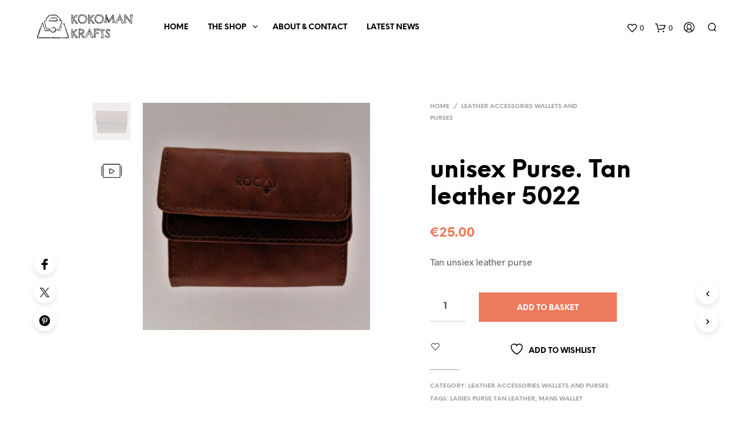

--- FILE ---
content_type: text/css
request_url: https://www.kokomankrafts.ie/wp-content/themes/shopkeeper/inc/notifications/custom/assets/css/style.min.css?ver=2.9.14
body_size: 1435
content:
body.gbt_custom_notif .woocommerce-error,body.gbt_custom_notif .woocommerce-info,body.gbt_custom_notif .woocommerce-message,body.gbt_custom_notif .woocommerce-notice{display:none!important}body.gbt_custom_notif .page-notifications{top:63px;left:100%;width:100px;margin:0;padding:0;background:transparent;position:fixed;-webkit-box-shadow:none;box-shadow:none;z-index:8889;-webkit-transform:translateX(0);-ms-transform:translateX(0);transform:translateX(0)}body.gbt_custom_notif .page-notifications .gbt-custom-notification-content{margin:0 0 10px}body.gbt_custom_notif .page-notifications .gbt-custom-notification-notice{border:none;width:100%;margin:0 0 15px;min-height:90px;height:100%;z-index:8888;font-weight:bold;color:#FFF;font-size:16px;-webkit-transition:all .5s ease;-o-transition:all .5s ease;transition:all .5s ease;display:-webkit-box;display:-ms-flexbox;display:flex;-webkit-box-orient:horizontal;-webkit-box-direction:normal;-ms-flex-direction:row;flex-direction:row}@media only screen and (max-width:414px){body.gbt_custom_notif .page-notifications .gbt-custom-notification-notice{min-height:50px}}@media only screen and (min-width:415px) and (max-width:767px){body.gbt_custom_notif .page-notifications .gbt-custom-notification-notice{min-height:65px}}body.gbt_custom_notif .page-notifications .gbt-custom-notification-notice .button,body.gbt_custom_notif .page-notifications .gbt-custom-notification-notice a{color:#FFF;text-transform:uppercase;display:inline-block;position:relative;font-size:13px;padding:0!important;width:-webkit-fit-content;width:-moz-fit-content;width:fit-content;float:none;min-width:10px}body.gbt_custom_notif .page-notifications .gbt-custom-notification-notice .button:after,body.gbt_custom_notif .page-notifications .gbt-custom-notification-notice a:after{font-family:'Shopkeeper-Icon-Font';content:"\e902";display:inline-block;font-weight:normal;color:#fff;font-size:16px;padding:0px 1px 0px 3.5px;top:2px;position:relative;margin-right:5px}body.gbt_custom_notif .page-notifications .gbt-custom-notification-notice form{display:block!important;width:100%;text-align:left;min-height:20px}body.gbt_custom_notif .page-notifications .gbt-custom-notification-notice .gbt-custom-notification-notice-icon{background:rgba(0, 0, 0, 0.2);font-size:24px;display:-webkit-box;display:-ms-flexbox;display:flex;-webkit-box-align:center;-ms-flex-align:center;align-items:center;-webkit-box-pack:center;-ms-flex-pack:center;justify-content:center;width:90px}body.gbt_custom_notif .page-notifications .gbt-custom-notification-notice .gbt-custom-notification-notice-icon:before{padding:33px}@media only screen and (max-width:414px){body.gbt_custom_notif .page-notifications .gbt-custom-notification-notice .gbt-custom-notification-notice-icon{font-size:18px;width:75px}body.gbt_custom_notif .page-notifications .gbt-custom-notification-notice .gbt-custom-notification-notice-icon:before{padding:28px}}@media only screen and (min-width:415px) and (max-width:767px){body.gbt_custom_notif .page-notifications .gbt-custom-notification-notice .gbt-custom-notification-notice-icon{font-size:18px;width:85px}body.gbt_custom_notif .page-notifications .gbt-custom-notification-notice .gbt-custom-notification-notice-icon:before{padding:33.5px}}body.gbt_custom_notif .page-notifications .gbt-custom-notification-notice .gbt-custom-notification-notice-icon.spk-icon-success:before{content:'\e923';font-family:'Shopkeeper-Icon-Font'}body.gbt_custom_notif .page-notifications .gbt-custom-notification-notice .gbt-custom-notification-message,body.gbt_custom_notif .page-notifications .gbt-custom-notification-notice .product_notification_text{display:table;font-size:16px;line-height:1.35;margin:0;opacity:0;padding:20px;width:375px;word-break:break-word;min-height:90px;height:100%}@media only screen and (max-width:414px){body.gbt_custom_notif .page-notifications .gbt-custom-notification-notice .gbt-custom-notification-message,body.gbt_custom_notif .page-notifications .gbt-custom-notification-notice .product_notification_text{font-size:13px;min-height:75px;width:245px}}@media only screen and (min-width:415px) and (max-width:767px){body.gbt_custom_notif .page-notifications .gbt-custom-notification-notice .gbt-custom-notification-message,body.gbt_custom_notif .page-notifications .gbt-custom-notification-notice .product_notification_text{font-size:14px;width:315px;min-height:85px}}body.gbt_custom_notif .page-notifications .gbt-custom-notification-notice .gbt-custom-notification-message div,body.gbt_custom_notif .page-notifications .gbt-custom-notification-notice .product_notification_text div{display:table-cell;vertical-align:middle}body.gbt_custom_notif .page-notifications .gbt-custom-notification-notice .gbt-custom-notification-message li,body.gbt_custom_notif .page-notifications .gbt-custom-notification-notice .product_notification_text li{list-style-type:none}body.gbt_custom_notif .page-notifications .gbt-custom-notification-notice .product_notification_wrapper{display:-webkit-box;display:-ms-flexbox;display:flex}body.gbt_custom_notif .page-notifications .gbt-custom-notification-notice .product_notification_wrapper .product_notification_background{background-size:cover;background-position:center;width:90px;min-height:90px}@media (max-width:414px){body.gbt_custom_notif .page-notifications .gbt-custom-notification-notice .product_notification_wrapper .product_notification_background{min-height:75px;width:75px}}@media (min-width:415px) and (max-width:767px){body.gbt_custom_notif .page-notifications .gbt-custom-notification-notice .product_notification_wrapper .product_notification_background{min-height:85px;width:85px}}body.gbt_custom_notif .page-notifications.slide-in .gbt-custom-notification-notice{cursor:pointer}body.gbt_custom_notif .page-notifications.slide-in .gbt-custom-notification-notice.fade-out-notice{-webkit-transition:all .5s ease;-o-transition:all .5s ease;transition:all .5s ease;-webkit-animation:fade-out;animation:fade-out;-webkit-animation-duration:.75s;animation-duration:.75s;-webkit-animation-delay:0s;animation-delay:0s;-webkit-animation-fill-mode:forwards;animation-fill-mode:forwards;-webkit-animation-timing-function:ease;animation-timing-function:ease}body.gbt_custom_notif .page-notifications.slide-in .gbt-custom-notification-notice.open-notice{-webkit-animation:slide-in;animation:slide-in;-webkit-animation-duration:1.5s;animation-duration:1.5s;-webkit-animation-delay:.5s;animation-delay:.5s;-webkit-animation-fill-mode:forwards;animation-fill-mode:forwards;-webkit-animation-timing-function:ease;animation-timing-function:ease}body.gbt_custom_notif .page-notifications.slide-in .gbt-custom-notification-notice.open-notice .gbt-custom-notification-message,body.gbt_custom_notif .page-notifications.slide-in .gbt-custom-notification-notice.open-notice .product_notification_text{-webkit-animation:opacity_text_in;animation:opacity_text_in;-webkit-animation-delay:1.25s;animation-delay:1.25s;-webkit-animation-duration:.5s;animation-duration:.5s;-webkit-animation-fill-mode:forwards;animation-fill-mode:forwards}body.gbt_custom_notif .page-notifications.slide-in .gbt-custom-notification-notice.close-notice{-webkit-animation:slide-out, height-out;animation:slide-out, height-out;-webkit-animation-duration:1.2s, 1s;animation-duration:1.2s, 1s;-webkit-animation-delay:0s, 1s;animation-delay:0s, 1s;-webkit-animation-fill-mode:forwards;animation-fill-mode:forwards;-webkit-animation-timing-function:ease;animation-timing-function:ease}body.gbt_custom_notif .page-notifications.slide-in .gbt-custom-notification-notice.close-notice .gbt-custom-notification-message,body.gbt_custom_notif .page-notifications.slide-in .gbt-custom-notification-notice.close-notice .product_notification_text{-webkit-animation:opacity_text_out, text-out;animation:opacity_text_out, text-out;-webkit-animation-duration:.4s, .5s;animation-duration:.4s, .5s;-webkit-animation-delay:0s, 1.2s;animation-delay:0s, 1.2s;-webkit-animation-fill-mode:forwards;animation-fill-mode:forwards;-webkit-animation-timing-function:ease;animation-timing-function:ease}body.gbt_custom_notif .page-notifications.slide-out .gbt-custom-notification-notice.open-notice{-webkit-animation:slide-in, slide-out;animation:slide-in, slide-out;-webkit-animation-duration:1.5s, 1.5s;animation-duration:1.5s, 1.5s;-webkit-animation-delay:.5s, 3.5s;animation-delay:.5s, 3.5s;-webkit-animation-fill-mode:forwards;animation-fill-mode:forwards;-webkit-animation-timing-function:ease;animation-timing-function:ease}body.gbt_custom_notif .page-notifications.slide-out .gbt-custom-notification-notice.open-notice .gbt-custom-notification-message,body.gbt_custom_notif .page-notifications.slide-out .gbt-custom-notification-notice.open-notice .product_notification_text{-webkit-animation:opacity_text_in, opacity_text_out;animation:opacity_text_in, opacity_text_out;-webkit-animation-delay:1.25s, 3.65s;animation-delay:1.25s, 3.65s;-webkit-animation-duration:.5s, .5s;animation-duration:.5s, .5s;-webkit-animation-fill-mode:forwards;animation-fill-mode:forwards}@media only screen and (max-width:767px){body.gbt_custom_notif .page-notifications{top:50px}}@media only screen and (max-width:414px){@-webkit-keyframes slide-in{0%{-webkit-transform:translateX(60px);transform:translateX(60px);width:75px;max-height:75px;-moz-box-shadow:none;-webkit-box-shadow:none;box-shadow:none}50%{-webkit-transform:translateX(-320px);transform:translateX(-320px);width:75px;max-height:75px;-moz-box-shadow:none;-webkit-box-shadow:none;box-shadow:none}75%{-webkit-transform:translateX(-320px);transform:translateX(-320px);width:320px;max-height:75px;-moz-box-shadow:none;-webkit-box-shadow:none;box-shadow:none}to{-webkit-transform:translateX(-320px);transform:translateX(-320px);width:320px;max-height:500px;-moz-box-shadow:0px 7px 52px -12px rgba(0, 0, 0, 0.36);-webkit-box-shadow:0px 7px 52px -12px rgba(0, 0, 0, 0.36);box-shadow:0px 7px 52px -12px rgba(0, 0, 0, 0.36)}}@keyframes slide-in{0%{-webkit-transform:translateX(60px);transform:translateX(60px);width:75px;max-height:75px;-moz-box-shadow:none;-webkit-box-shadow:none;box-shadow:none}50%{-webkit-transform:translateX(-320px);transform:translateX(-320px);width:75px;max-height:75px;-moz-box-shadow:none;-webkit-box-shadow:none;box-shadow:none}75%{-webkit-transform:translateX(-320px);transform:translateX(-320px);width:320px;max-height:75px;-moz-box-shadow:none;-webkit-box-shadow:none;box-shadow:none}to{-webkit-transform:translateX(-320px);transform:translateX(-320px);width:320px;max-height:500px;-moz-box-shadow:0px 7px 52px -12px rgba(0, 0, 0, 0.36);-webkit-box-shadow:0px 7px 52px -12px rgba(0, 0, 0, 0.36);box-shadow:0px 7px 52px -12px rgba(0, 0, 0, 0.36)}}@-webkit-keyframes slide-out{0%{-webkit-transform:translateX(-320px);transform:translateX(-320px);width:320px;max-height:1000px;-moz-box-shadow:0px 7px 52px -12px rgba(0, 0, 0, 0.36);-webkit-box-shadow:0px 7px 52px -12px rgba(0, 0, 0, 0.36);box-shadow:0px 7px 52px -12px rgba(0, 0, 0, 0.36)}50%{-webkit-transform:translateX(-320px);transform:translateX(-320px);width:320px;max-height:75px;-moz-box-shadow:none;-webkit-box-shadow:none;box-shadow:none}75%{-webkit-transform:translateX(-320px);transform:translateX(-320px);width:75px;max-height:75px;-moz-box-shadow:none;-webkit-box-shadow:none;box-shadow:none}to{-webkit-transform:translateX(60px);transform:translateX(60px);width:75px;max-height:75px;-moz-box-shadow:none;-webkit-box-shadow:none;box-shadow:none}}@keyframes slide-out{0%{-webkit-transform:translateX(-320px);transform:translateX(-320px);width:320px;max-height:1000px;-moz-box-shadow:0px 7px 52px -12px rgba(0, 0, 0, 0.36);-webkit-box-shadow:0px 7px 52px -12px rgba(0, 0, 0, 0.36);box-shadow:0px 7px 52px -12px rgba(0, 0, 0, 0.36)}50%{-webkit-transform:translateX(-320px);transform:translateX(-320px);width:320px;max-height:75px;-moz-box-shadow:none;-webkit-box-shadow:none;box-shadow:none}75%{-webkit-transform:translateX(-320px);transform:translateX(-320px);width:75px;max-height:75px;-moz-box-shadow:none;-webkit-box-shadow:none;box-shadow:none}to{-webkit-transform:translateX(60px);transform:translateX(60px);width:75px;max-height:75px;-moz-box-shadow:none;-webkit-box-shadow:none;box-shadow:none}}}@media only screen and (min-width:415px) and (max-width:767px){@-webkit-keyframes slide-in{0%{-webkit-transform:translateX(60px);transform:translateX(60px);width:85px;max-height:85px;-moz-box-shadow:none;-webkit-box-shadow:none;box-shadow:none}50%{-webkit-transform:translateX(-400px);transform:translateX(-400px);width:85px;max-height:85px;-moz-box-shadow:none;-webkit-box-shadow:none;box-shadow:none}75%{-webkit-transform:translateX(-400px);transform:translateX(-400px);width:400px;max-height:85px;-moz-box-shadow:none;-webkit-box-shadow:none;box-shadow:none}to{-webkit-transform:translateX(-400px);transform:translateX(-400px);width:400px;max-height:1000px;-moz-box-shadow:0px 7px 52px -12px rgba(0, 0, 0, 0.36);-webkit-box-shadow:0px 7px 52px -12px rgba(0, 0, 0, 0.36);box-shadow:0px 7px 52px -12px rgba(0, 0, 0, 0.36)}}@keyframes slide-in{0%{-webkit-transform:translateX(60px);transform:translateX(60px);width:85px;max-height:85px;-moz-box-shadow:none;-webkit-box-shadow:none;box-shadow:none}50%{-webkit-transform:translateX(-400px);transform:translateX(-400px);width:85px;max-height:85px;-moz-box-shadow:none;-webkit-box-shadow:none;box-shadow:none}75%{-webkit-transform:translateX(-400px);transform:translateX(-400px);width:400px;max-height:85px;-moz-box-shadow:none;-webkit-box-shadow:none;box-shadow:none}to{-webkit-transform:translateX(-400px);transform:translateX(-400px);width:400px;max-height:1000px;-moz-box-shadow:0px 7px 52px -12px rgba(0, 0, 0, 0.36);-webkit-box-shadow:0px 7px 52px -12px rgba(0, 0, 0, 0.36);box-shadow:0px 7px 52px -12px rgba(0, 0, 0, 0.36)}}@-webkit-keyframes slide-out{0%{-webkit-transform:translateX(-400px);transform:translateX(-400px);width:400px;max-height:1000px;-moz-box-shadow:0px 7px 52px -12px rgba(0, 0, 0, 0.36);-webkit-box-shadow:0px 7px 52px -12px rgba(0, 0, 0, 0.36);box-shadow:0px 7px 52px -12px rgba(0, 0, 0, 0.36)}50%{-webkit-transform:translateX(-400px);transform:translateX(-400px);width:400px;max-height:85px;-moz-box-shadow:none;-webkit-box-shadow:none;box-shadow:none}75%{-webkit-transform:translateX(-400px);transform:translateX(-400px);width:85px;max-height:85px;-moz-box-shadow:none;-webkit-box-shadow:none;box-shadow:none}to{-webkit-transform:translateX(60px);transform:translateX(60px);width:85px;max-height:85px;-moz-box-shadow:none;-webkit-box-shadow:none;box-shadow:none}}@keyframes slide-out{0%{-webkit-transform:translateX(-400px);transform:translateX(-400px);width:400px;max-height:1000px;-moz-box-shadow:0px 7px 52px -12px rgba(0, 0, 0, 0.36);-webkit-box-shadow:0px 7px 52px -12px rgba(0, 0, 0, 0.36);box-shadow:0px 7px 52px -12px rgba(0, 0, 0, 0.36)}50%{-webkit-transform:translateX(-400px);transform:translateX(-400px);width:400px;max-height:85px;-moz-box-shadow:none;-webkit-box-shadow:none;box-shadow:none}75%{-webkit-transform:translateX(-400px);transform:translateX(-400px);width:85px;max-height:85px;-moz-box-shadow:none;-webkit-box-shadow:none;box-shadow:none}to{-webkit-transform:translateX(60px);transform:translateX(60px);width:85px;max-height:85px;-moz-box-shadow:none;-webkit-box-shadow:none;box-shadow:none}}}@media only screen and (min-width:768px) and (max-width:1819px){@-webkit-keyframes slide-in{0%{-webkit-transform:translateX(60px);transform:translateX(60px);width:90px;max-height:90px;-moz-box-shadow:none;-webkit-box-shadow:none;box-shadow:none}50%{-webkit-transform:translateX(-525px);transform:translateX(-525px);width:90px;max-height:90px;-moz-box-shadow:none;-webkit-box-shadow:none;box-shadow:none}75%{-webkit-transform:translateX(-525px);transform:translateX(-525px);width:465px;max-height:90px;-moz-box-shadow:none;-webkit-box-shadow:none;box-shadow:none}to{-webkit-transform:translateX(-525px);transform:translateX(-525px);width:465px;max-height:1000px;-moz-box-shadow:0px 7px 52px -12px rgba(0, 0, 0, 0.36);-webkit-box-shadow:0px 7px 52px -12px rgba(0, 0, 0, 0.36);box-shadow:0px 7px 52px -12px rgba(0, 0, 0, 0.36)}}@keyframes slide-in{0%{-webkit-transform:translateX(60px);transform:translateX(60px);width:90px;max-height:90px;-moz-box-shadow:none;-webkit-box-shadow:none;box-shadow:none}50%{-webkit-transform:translateX(-525px);transform:translateX(-525px);width:90px;max-height:90px;-moz-box-shadow:none;-webkit-box-shadow:none;box-shadow:none}75%{-webkit-transform:translateX(-525px);transform:translateX(-525px);width:465px;max-height:90px;-moz-box-shadow:none;-webkit-box-shadow:none;box-shadow:none}to{-webkit-transform:translateX(-525px);transform:translateX(-525px);width:465px;max-height:1000px;-moz-box-shadow:0px 7px 52px -12px rgba(0, 0, 0, 0.36);-webkit-box-shadow:0px 7px 52px -12px rgba(0, 0, 0, 0.36);box-shadow:0px 7px 52px -12px rgba(0, 0, 0, 0.36)}}@-webkit-keyframes slide-out{0%{-webkit-transform:translateX(-525px);transform:translateX(-525px);width:465px;max-height:1000px;-moz-box-shadow:0px 7px 52px -12px rgba(0, 0, 0, 0.36);-webkit-box-shadow:0px 7px 52px -12px rgba(0, 0, 0, 0.36);box-shadow:0px 7px 52px -12px rgba(0, 0, 0, 0.36)}50%{-webkit-transform:translateX(-525px);transform:translateX(-525px);width:465px;max-height:90px;-moz-box-shadow:none;-webkit-box-shadow:none;box-shadow:none}75%{-webkit-transform:translateX(-525px);transform:translateX(-525px);width:90px;max-height:90px;-moz-box-shadow:none;-webkit-box-shadow:none;box-shadow:none}to{-webkit-transform:translateX(60px);transform:translateX(60px);width:90px;max-height:90px;-moz-box-shadow:none;-webkit-box-shadow:none;box-shadow:none}}@keyframes slide-out{0%{-webkit-transform:translateX(-525px);transform:translateX(-525px);width:465px;max-height:1000px;-moz-box-shadow:0px 7px 52px -12px rgba(0, 0, 0, 0.36);-webkit-box-shadow:0px 7px 52px -12px rgba(0, 0, 0, 0.36);box-shadow:0px 7px 52px -12px rgba(0, 0, 0, 0.36)}50%{-webkit-transform:translateX(-525px);transform:translateX(-525px);width:465px;max-height:90px;-moz-box-shadow:none;-webkit-box-shadow:none;box-shadow:none}75%{-webkit-transform:translateX(-525px);transform:translateX(-525px);width:90px;max-height:90px;-moz-box-shadow:none;-webkit-box-shadow:none;box-shadow:none}to{-webkit-transform:translateX(60px);transform:translateX(60px);width:90px;max-height:90px;-moz-box-shadow:none;-webkit-box-shadow:none;box-shadow:none}}@-webkit-keyframes fade-out{0%{-webkit-transform:translateX(-525px);transform:translateX(-525px);width:465px;max-height:500px;opacity:1}50%{-webkit-transform:translateX(-525px);transform:translateX(-525px);width:465px;max-height:500px;opacity:0}75%{-webkit-transform:translateX(-525px);transform:translateX(-525px);width:465px;max-height:500px;opacity:0}to{-webkit-transform:translateX(60px);transform:translateX(60px);width:0;max-height:0;opacity:0;margin:0}}@keyframes fade-out{0%{-webkit-transform:translateX(-525px);transform:translateX(-525px);width:465px;max-height:500px;opacity:1}50%{-webkit-transform:translateX(-525px);transform:translateX(-525px);width:465px;max-height:500px;opacity:0}75%{-webkit-transform:translateX(-525px);transform:translateX(-525px);width:465px;max-height:500px;opacity:0}to{-webkit-transform:translateX(60px);transform:translateX(60px);width:0;max-height:0;opacity:0;margin:0}}}@media only screen and (min-width:1820px){@-webkit-keyframes slide-in{0%{-webkit-transform:translateX(60px);transform:translateX(60px);width:90px;max-height:90px;-moz-box-shadow:none;-webkit-box-shadow:none;box-shadow:none}50%{-webkit-transform:translateX(-575px);transform:translateX(-575px);width:90px;max-height:90px;-moz-box-shadow:none;-webkit-box-shadow:none;box-shadow:none}75%{-webkit-transform:translateX(-575px);transform:translateX(-575px);width:465px;max-height:90px;-moz-box-shadow:none;-webkit-box-shadow:none;box-shadow:none}to{-webkit-transform:translateX(-575px);transform:translateX(-575px);width:465px;max-height:1000px;-moz-box-shadow:0px 7px 52px -12px rgba(0, 0, 0, 0.36);-webkit-box-shadow:0px 7px 52px -12px rgba(0, 0, 0, 0.36);box-shadow:0px 7px 52px -12px rgba(0, 0, 0, 0.36)}}@keyframes slide-in{0%{-webkit-transform:translateX(60px);transform:translateX(60px);width:90px;max-height:90px;-moz-box-shadow:none;-webkit-box-shadow:none;box-shadow:none}50%{-webkit-transform:translateX(-575px);transform:translateX(-575px);width:90px;max-height:90px;-moz-box-shadow:none;-webkit-box-shadow:none;box-shadow:none}75%{-webkit-transform:translateX(-575px);transform:translateX(-575px);width:465px;max-height:90px;-moz-box-shadow:none;-webkit-box-shadow:none;box-shadow:none}to{-webkit-transform:translateX(-575px);transform:translateX(-575px);width:465px;max-height:1000px;-moz-box-shadow:0px 7px 52px -12px rgba(0, 0, 0, 0.36);-webkit-box-shadow:0px 7px 52px -12px rgba(0, 0, 0, 0.36);box-shadow:0px 7px 52px -12px rgba(0, 0, 0, 0.36)}}@-webkit-keyframes slide-out{0%{-webkit-transform:translateX(-575px);transform:translateX(-575px);width:465px;max-height:1000px;-moz-box-shadow:0px 7px 52px -12px rgba(0, 0, 0, 0.36);-webkit-box-shadow:0px 7px 52px -12px rgba(0, 0, 0, 0.36);box-shadow:0px 7px 52px -12px rgba(0, 0, 0, 0.36)}50%{-webkit-transform:translateX(-575px);transform:translateX(-575px);width:465px;max-height:90px;-moz-box-shadow:none;-webkit-box-shadow:none;box-shadow:none}75%{-webkit-transform:translateX(-575px);transform:translateX(-575px);width:90px;max-height:90px;-moz-box-shadow:none;-webkit-box-shadow:none;box-shadow:none}to{-webkit-transform:translateX(60px);transform:translateX(60px);width:90px;max-height:90px;-moz-box-shadow:none;-webkit-box-shadow:none;box-shadow:none}}@keyframes slide-out{0%{-webkit-transform:translateX(-575px);transform:translateX(-575px);width:465px;max-height:1000px;-moz-box-shadow:0px 7px 52px -12px rgba(0, 0, 0, 0.36);-webkit-box-shadow:0px 7px 52px -12px rgba(0, 0, 0, 0.36);box-shadow:0px 7px 52px -12px rgba(0, 0, 0, 0.36)}50%{-webkit-transform:translateX(-575px);transform:translateX(-575px);width:465px;max-height:90px;-moz-box-shadow:none;-webkit-box-shadow:none;box-shadow:none}75%{-webkit-transform:translateX(-575px);transform:translateX(-575px);width:90px;max-height:90px;-moz-box-shadow:none;-webkit-box-shadow:none;box-shadow:none}to{-webkit-transform:translateX(60px);transform:translateX(60px);width:90px;max-height:90px;-moz-box-shadow:none;-webkit-box-shadow:none;box-shadow:none}}@-webkit-keyframes fade-out{0%{-webkit-transform:translateX(-575px);transform:translateX(-575px);width:465px;max-height:500px;opacity:1}50%{-webkit-transform:translateX(-575px);transform:translateX(-575px);width:465px;max-height:500px;opacity:0}75%{-webkit-transform:translateX(-575px);transform:translateX(-575px);width:465px;max-height:500px;opacity:0}to{-webkit-transform:translateX(60px);transform:translateX(60px);width:0;max-height:0;opacity:0;margin:0}}@keyframes fade-out{0%{-webkit-transform:translateX(-575px);transform:translateX(-575px);width:465px;max-height:500px;opacity:1}50%{-webkit-transform:translateX(-575px);transform:translateX(-575px);width:465px;max-height:500px;opacity:0}75%{-webkit-transform:translateX(-575px);transform:translateX(-575px);width:465px;max-height:500px;opacity:0}to{-webkit-transform:translateX(60px);transform:translateX(60px);width:0;max-height:0;opacity:0;margin:0}}}@-webkit-keyframes opacity_text_in{0%{opacity:0}80%{opacity:0}to{opacity:1}}@keyframes opacity_text_in{0%{opacity:0}80%{opacity:0}to{opacity:1}}@-webkit-keyframes opacity_text_out{0%{opacity:1}80%{opacity:1}to{opacity:0}}@keyframes opacity_text_out{0%{opacity:1}80%{opacity:1}to{opacity:0}}@-webkit-keyframes height-out{0%{min-height:90px;max-height:90px;margin:0 0 15px}to{min-height:0;max-height:0;margin:0}}@keyframes height-out{0%{min-height:90px;max-height:90px;margin:0 0 15px}to{min-height:0;max-height:0;margin:0}}@-webkit-keyframes text-out{0%{padding:20px}to{padding:0;max-height:0}}@keyframes text-out{0%{padding:20px}to{padding:0;max-height:0}}.rtl .page-notifications{direction:ltr}.woocommerce-account .page-notifications{display:none}

--- FILE ---
content_type: text/css
request_url: https://www.kokomankrafts.ie/wp-content/themes/shopkeeper/css/plugins/wishlist.min.css?ver=2.9.14
body_size: 1502
content:
#yith-wcwl-form{max-width:1275px;width:100%}#yith-wcwl-form .product-stock-status span{font-size:10px}#yith-wcwl-form ins{padding:0;background-color:transparent}#yith-wcwl-form .wishlist-empty{display:block;font-size:30px;font-weight:700;line-height:1.2em;text-align:center;margin-bottom:40px}#yith-wcwl-form .wishlist-empty:before{font-family:'Shopkeeper-Icon-Font';content:"\e905";display:block;font-weight:normal;font-size:128px;line-height:170px}#yith-wcwl-form{width:100%;margin:0 auto}.wishlist_table tr td.product-name a{max-width:65%}.wishlist_table tr td.product-thumbnail a{max-width:100%}.wishlist-title,.wishlist_table thead{display:none}.wishlist_table tr td,.wishlist_table tr th{text-align:left;padding-left:0!important}@media only screen and (max-width:63.95em){#yith-wcwl-form .wishlist-empty{font-size:1.875rem;line-height:1.2;text-align:center;padding:0 30px}}#yith-wcwl-popup-message{display:none!important}.yith-wcwl-add-button,.yith-wcwl-wishlistaddedbrowse,.yith-wcwl-wishlistexistsbrowse{font-size:.8125rem;font-weight:700;text-transform:uppercase;position:relative;display:inline-block;padding:2px 0 2px 27px;cursor:pointer}.yith-wcwl-add-button:before{content:none!important}.yith-wcwl-wishlistaddedbrowse,.yith-wcwl-wishlistexistsbrowse{cursor:default}.yith-wcwl-wishlistaddedbrowse .feedback,.yith-wcwl-wishlistexistsbrowse .feedback{text-transform:none;font-weight:normal;margin-right:6px}.add_to_wishlist:before,.product_infos .yith-wcwl-wishlistaddedbrowse:before,.product_infos .yith-wcwl-wishlistexistsbrowse:before,.products .yith-wcwl-wishlistaddedbrowse a:before,.products .yith-wcwl-wishlistexistsbrowse a:before{font-size:16px;width:18px;text-align:center;display:inline-block;font-family:'Shopkeeper-Icon-Font';font-style:normal;font-weight:normal;line-height:1;position:relative;-webkit-font-smoothing:antialiased;-moz-osx-font-smoothing:grayscale}.product_infos .yith-wcwl-wishlistexistsbrowse a:hover,.product_layout_classic .product_meta>span a:hover{opacity:1}.add_to_wishlist:hover{opacity:1}.yith-wcwl-add-to-wishlist:hover .add_to_wishlist a:before,.yith-wcwl-add-to-wishlist:hover .yith-wcwl-wishlistaddedbrowse a:before,.yith-wcwl-add-to-wishlist:hover .yith-wcwl-wishlistexistsbrowse a:before{-webkit-animation:beat .6s ease-in-out infinite;animation:beat .6s ease-in-out infinite}.yith-wcwl-add-to-wishlist:hover .add_to_wishlist{-webkit-transition:all .5s;-o-transition:all .5s;transition:all .5s}.yith-wcwl-add-to-wishlist:hover .add_to_wishlist:hover{-webkit-transition:all .5s;-o-transition:all .5s;transition:all .5s}.yith-wcwl-add-to-wishlist:hover .add_to_wishlist:before{-webkit-animation:beat .6s ease-in-out infinite;animation:beat .6s ease-in-out infinite}.yith-wcwl-add-to-wishlist:hover .add_to_wishlist .blockUI{display:none!important}li.product .yith-wcwl-wishlistaddedbrowse .feedback,li.product .yith-wcwl-wishlistexistsbrowse .feedback{margin-right:0}.product_infos .add_to_wishlist{position:unset!important}.product_infos .add_to_wishlist:before,.product_infos .yith-wcwl-wishlistaddedbrowse:before,.product_infos .yith-wcwl-wishlistexistsbrowse:before{position:absolute;left:0;top:2px}.product_infos .yith-wcwl-wishlistaddedbrowse:before,.product_infos .yith-wcwl-wishlistexistsbrowse:before,.products .yith-wcwl-wishlistaddedbrowse a:before,.products .yith-wcwl-wishlistexistsbrowse a:before{content:"\e904"}.add_to_wishlist:before{content:"\e905"}.yith-wcwl-add-to-wishlist{margin:0}.products .yith-wcwl-add-button,.products .yith-wcwl-wishlistaddedbrowse,.products .yith-wcwl-wishlistexistsbrowse,.products li a.add_to_wishlist{font-size:0;line-height:0;padding:0;position:static}.woocommerce-page .products .star-rating,.woocommerce .products .star-rating{font-size:10px;margin:0 0 6px;top:2px}.yith-wcwl-add-to-wishlist .ajax-loading{display:none!important;position:absolute;top:50%;left:50%;margin-left:-8px;margin-top:-8px}.products .add_to_wishlist:before{-o-transition:color 0.3s;transition:color 0.3s;-webkit-transition:color 0.3s}.products .yith-wcwl-add-button:after{position:absolute;top:0;left:0;width:0px;height:0px}.out_of_stock_button_wrapper .button,.out_of_stock_button_wrapper .button:hover{background:#ddd!important;cursor:default!important;-webkit-box-shadow:none!important;box-shadow:none!important}.product_list_widget .wishlist-in-stock{color:#fff;border:2px solid #fff;padding:2px 9px}.product_list_widget .wishlist-out-of-stock{color:#98a1c0;border:2px solid #98a1c0}.woocommerce #content .shop_table.cart.wishlist_table td,.woocommerce .shop_table.cart.wishlist_table td{padding-top:30px;padding-bottom:30px}.woocommerce #content .shop_table.cart.wishlist_table tr:first-child td,.woocommerce .shop_table.cart.wishlist_table tr:first-child td{border-top:none!important}.woocommerce table.cart.wishlist_table td.product-remove{width:25px;min-width:25px;max-width:none;text-align:left}.woocommerce #content table.cart.wishlist_table a.remove,.woocommerce-page #content table.cart.wishlist_table a.remove,.woocommerce-page table.cart.wishlist_table a.remove,.woocommerce table.cart.wishlist_table a.remove{font-size:0;float:none;width:auto;height:18px;line-height:18px;position:relative;top:1px}.wishlist_table .remove:before{content:"\e912";font-family:'Shopkeeper-Icon-Font';font-size:16px;font-weight:normal;display:inline-block;-webkit-transform:rotate(45deg);-ms-transform:rotate(45deg);transform:rotate(45deg)}.woocommerce-page #content table.cart.wishlist_table .product-name,.woocommerce-page table.cart.wishlist_table .product-name{vertical-align:middle;width:auto}.woocommerce-page #content table.cart.wishlist_table .product-name a,.woocommerce-page table.cart.wishlist_table .product-name a{margin-top:0}.woocommerce-page #content table.cart.wishlist_table .product-stock-status,.woocommerce-page #content table.cart.wishlist_table .product-subtotal,.woocommerce-page table.cart.wishlist_table .product-stock-status,.woocommerce-page table.cart.wishlist_table .product-subtotal{text-align:left}.woocommerce-page #content table.cart.wishlist_table .product-subtotal,.woocommerce-page table.cart.wishlist_table .product-subtotal{width:80px}.wishlist-in-stock,.wishlist-out-of-stock,.wishlist_table tr td.product-stock-status span.wishlist-in-stock,.wishlist_table tr td.product-stock-status span.wishlist-out-of-stock{font-size:0.6875em;padding:3px 5px;font-weight:900;text-transform:uppercase;white-space:nowrap;letter-spacing:1px}.wishlist_table tr td.product-stock-status span.wishlist-in-stock{color:#000;border:2px solid}.wishlist_table tr td.product-stock-status span.wishlist-out-of-stock{color:#b3b3b3;border:2px solid}.woocommerce #content table.cart.wishlist_table .product-price,.woocommerce table.cart.wishlist_table .product-price{font-weight:700}.woocommerce-page #content table.cart.wishlist_table .product-add-to-cart,.woocommerce-page table.cart.wishlist_table .product-add-to-cart{width:200px;padding-right:0!important}.woocommerce-page #content table.cart.wishlist_table .product-add-to-cart a,.woocommerce-page table.cart.wishlist_table .product-add-to-cart a{display:block!important;min-width:200px;padding:18px 1rem 15px!important}.woocommerce-page #content table.cart.wishlist_table .product-add-to-cart .dateadded,.woocommerce-page table.cart.wishlist_table .product-add-to-cart .dateadded{font-size:13px;margin-bottom:10px;line-height:16px}.woocommerce-page #content table.cart.wishlist_table .product-add-to-cart .add_to_cart,.woocommerce-page table.cart.wishlist_table .product-add-to-cart .add_to_cart{margin:0}.woocommerce-page #content table.cart.wishlist_table .product-add-to-cart .add_to_cart.loading,.woocommerce-page table.cart.wishlist_table .product-add-to-cart .add_to_cart.loading{opacity:.7!important}.woocommerce-page #content table.cart.wishlist_table .product-add-to-cart .add_to_cart:focus,.woocommerce-page table.cart.wishlist_table .product-add-to-cart .add_to_cart:focus{opacity:1}.woocommerce-page #content table.cart.wishlist_table .product-add-to-cart .remove_from_wishlist,.woocommerce-page table.cart.wishlist_table .product-add-to-cart .remove_from_wishlist{margin-top:10px;margin-bottom:0}.woocommerce-page #content table.cart.wishlist_table .product-add-to-cart .remove_from_wishlist:hover,.woocommerce-page table.cart.wishlist_table .product-add-to-cart .remove_from_wishlist:hover{color:#fff}.add-to-wishlist-before_image .yith-wcwl-add-to-wishlist{position:relative;top:0;left:0}.woocommerce .products .product_thumbnail_icons .yith-wcwl-add-to-wishlist .add_to_wishlist i,.woocommerce .products .product_thumbnail_icons .yith-wcwl-add-to-wishlist .add_to_wishlist span{font-size:0}.add-to-wishlist-before_image .yith-wcwl-add-to-wishlist i{font-size:0}.woocommerce .wishlist_table a.button.loading:after{position:absolute;top:17px;right:10px}.shop_table.wishlist_table .wc-forward.added_to_cart_button{display:none}ul.products li.product .yith-wcwl-add-to-wishlist{display:none!important}@media only screen and (min-width:768px) and (max-width:1023px){.woocommerce-page #content table.cart.wishlist_table .product-thumbnail,.woocommerce-page table.cart.wishlist_table .product-thumbnail{min-width:100px;width:100px}.woocommerce-page #content table.cart.wishlist_table .product-add-to-cart,.woocommerce-page table.cart.wishlist_table .product-add-to-cart{width:150px}.woocommerce-page #content table.cart.wishlist_table .product-add-to-cart a,.woocommerce-page table.cart.wishlist_table .product-add-to-cart a{min-width:150px}.wishlist_table tr td.product-name a{max-width:100%}}@media only screen and (max-width:767px){.woocommerce-page #content table.cart.wishlist_table tr,.woocommerce-page table.cart.wishlist_table tr{display:block}.woocommerce-page #content table.cart.wishlist_table tr td,.woocommerce-page table.cart.wishlist_table tr td{display:block;width:100%;min-width:100%;border:none;padding-top:0!important;padding-right:0!important;text-align:center}.woocommerce-page #content table.cart.wishlist_table .product-add-to-cart,.woocommerce-page table.cart.wishlist_table .product-add-to-cart{padding-bottom:0}.woocommerce-page #content table.cart.wishlist_table .product-thumbnail a,.woocommerce-page table.cart.wishlist_table .product-thumbnail a{max-width:100px;margin:0 auto}.woocommerce-page #content table.cart.wishlist_table .product-stock-status,.woocommerce-page #content table.cart.wishlist_table .product-subtotal,.woocommerce-page table.cart.wishlist_table .product-stock-status,.woocommerce-page table.cart.wishlist_table .product-subtotal{text-align:center}.woocommerce-page #content table.cart.wishlist_table .product-remove,.woocommerce-page table.cart.wishlist_table .product-remove{padding:0!important;position:relative}.woocommerce-page #content table.cart.wishlist_table .product-remove div,.woocommerce-page table.cart.wishlist_table .product-remove div{position:absolute;right:0}.woocommerce-page #content table.cart.wishlist_table .product-name,.woocommerce-page table.cart.wishlist_table .product-name{text-align:center}.woocommerce-page #content table.cart.wishlist_table .product-name a,.woocommerce-page table.cart.wishlist_table .product-name a{display:contents;max-width:100%;width:100%;text-align:center}}